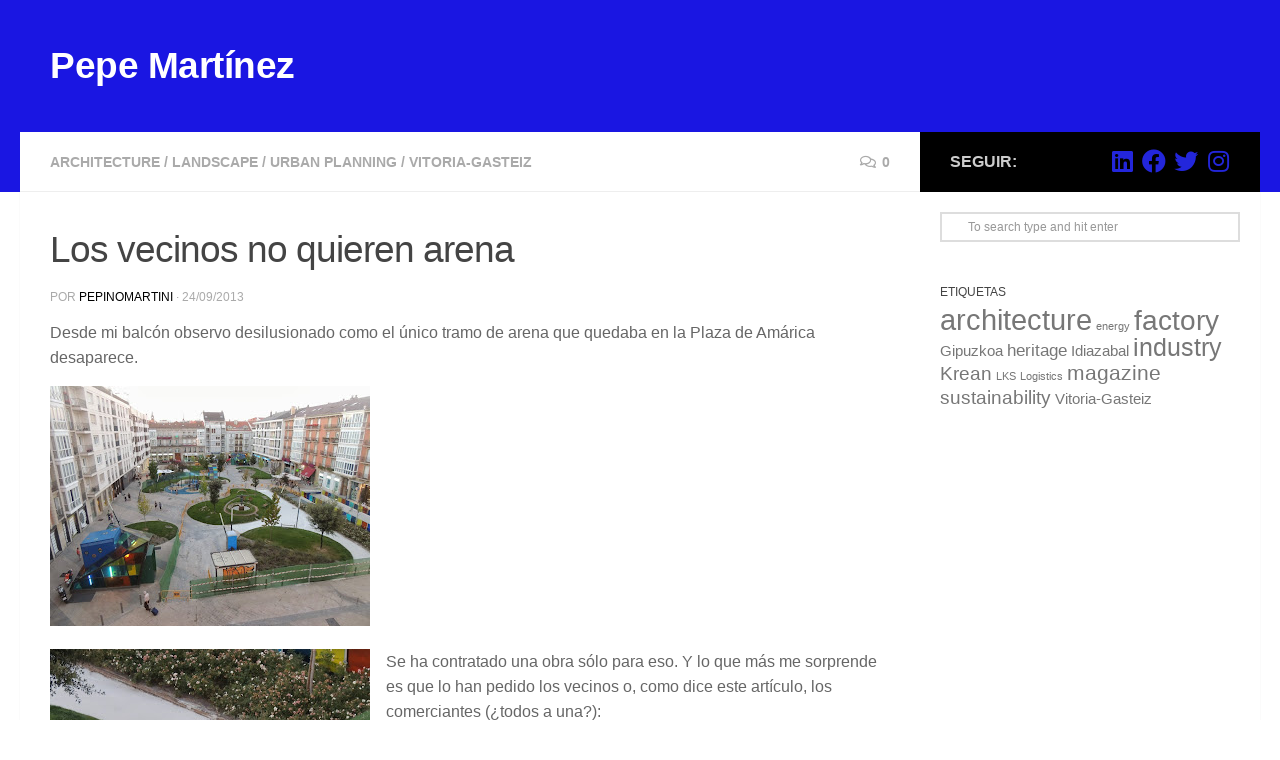

--- FILE ---
content_type: text/html; charset=UTF-8
request_url: https://pepinomartini.com/2013/09/los-vecinos-no-quieren-arena/
body_size: 59090
content:
<!DOCTYPE html><html class="no-js" dir="ltr" lang="es" prefix="og: https://ogp.me/ns#"><head><meta charset="UTF-8"><meta name="viewport" content="width=device-width, initial-scale=1.0"><link rel="profile" href="https://gmpg.org/xfn/11" /><link rel="pingback" href="https://pepinomartini.com/xmlrpc.php"><title>Los vecinos no quieren arena | Pepe Martínez</title><meta name="description" content="Desde mi balcón observo desilusionado como el único tramo de arena que quedaba en la Plaza de Amárica desaparece. Se ha contratado una obra sólo para eso. Y lo que más me sorprende es que lo han pedido los vecinos o, como dice este artículo, los comerciantes (¿todos a una?):http://www.gasteizhoy.com/2013/09/12/amarica-se-queda-sin-arena/ En este caso los usuarios," /><meta name="robots" content="max-image-preview:large" /><meta name="author" content="pepinomartini"/><meta name="google-site-verification" content="kHuY3un0uNlJMwOO6gCq9-k6DGunbqgCqIqwPuvv2zU" /><meta name="keywords" content="architecture,landscape,urban planning,vitoria-gasteiz" /><link rel="canonical" href="https://pepinomartini.com/2013/09/los-vecinos-no-quieren-arena/" /><meta name="generator" content="All in One SEO (AIOSEO) 4.9.3" /><meta property="og:locale" content="es_ES" /><meta property="og:site_name" content="Pepe Martínez |" /><meta property="og:type" content="article" /><meta property="og:title" content="Los vecinos no quieren arena | Pepe Martínez" /><meta property="og:description" content="Desde mi balcón observo desilusionado como el único tramo de arena que quedaba en la Plaza de Amárica desaparece. Se ha contratado una obra sólo para eso. Y lo que más me sorprende es que lo han pedido los vecinos o, como dice este artículo, los comerciantes (¿todos a una?):http://www.gasteizhoy.com/2013/09/12/amarica-se-queda-sin-arena/ En este caso los usuarios," /><meta property="og:url" content="https://pepinomartini.com/2013/09/los-vecinos-no-quieren-arena/" /><meta property="article:published_time" content="2013-09-24T00:27:00+00:00" /><meta property="article:modified_time" content="2013-09-24T00:27:00+00:00" /><meta name="twitter:card" content="summary" /><meta name="twitter:title" content="Los vecinos no quieren arena | Pepe Martínez" /><meta name="twitter:description" content="Desde mi balcón observo desilusionado como el único tramo de arena que quedaba en la Plaza de Amárica desaparece. Se ha contratado una obra sólo para eso. Y lo que más me sorprende es que lo han pedido los vecinos o, como dice este artículo, los comerciantes (¿todos a una?):http://www.gasteizhoy.com/2013/09/12/amarica-se-queda-sin-arena/ En este caso los usuarios," /> <script type="application/ld+json" class="aioseo-schema">{"@context":"https:\/\/schema.org","@graph":[{"@type":"Article","@id":"https:\/\/pepinomartini.com\/2013\/09\/los-vecinos-no-quieren-arena\/#article","name":"Los vecinos no quieren arena | Pepe Mart\u00ednez","headline":"Los vecinos no quieren arena","author":{"@id":"https:\/\/pepinomartini.com\/author\/pepinomartini\/#author"},"publisher":{"@id":"https:\/\/pepinomartini.com\/#person"},"image":{"@type":"ImageObject","url":"http:\/\/4.bp.blogspot.com\/-nH2A4K6JIXk\/UkC7Ly2-BOI\/AAAAAAAAG9Q\/AcakYjgqQD8\/s320\/DSCN6599.JPG","@id":"https:\/\/pepinomartini.com\/2013\/09\/los-vecinos-no-quieren-arena\/#articleImage"},"datePublished":"2013-09-24T00:27:00+00:00","dateModified":"2013-09-24T00:27:00+00:00","inLanguage":"es-ES","mainEntityOfPage":{"@id":"https:\/\/pepinomartini.com\/2013\/09\/los-vecinos-no-quieren-arena\/#webpage"},"isPartOf":{"@id":"https:\/\/pepinomartini.com\/2013\/09\/los-vecinos-no-quieren-arena\/#webpage"},"articleSection":"architecture, landscape, urban planning, Vitoria-Gasteiz"},{"@type":"BreadcrumbList","@id":"https:\/\/pepinomartini.com\/2013\/09\/los-vecinos-no-quieren-arena\/#breadcrumblist","itemListElement":[{"@type":"ListItem","@id":"https:\/\/pepinomartini.com#listItem","position":1,"name":"Home","item":"https:\/\/pepinomartini.com","nextItem":{"@type":"ListItem","@id":"https:\/\/pepinomartini.com\/category\/architecture\/#listItem","name":"architecture"}},{"@type":"ListItem","@id":"https:\/\/pepinomartini.com\/category\/architecture\/#listItem","position":2,"name":"architecture","item":"https:\/\/pepinomartini.com\/category\/architecture\/","nextItem":{"@type":"ListItem","@id":"https:\/\/pepinomartini.com\/2013\/09\/los-vecinos-no-quieren-arena\/#listItem","name":"Los vecinos no quieren arena"},"previousItem":{"@type":"ListItem","@id":"https:\/\/pepinomartini.com#listItem","name":"Home"}},{"@type":"ListItem","@id":"https:\/\/pepinomartini.com\/2013\/09\/los-vecinos-no-quieren-arena\/#listItem","position":3,"name":"Los vecinos no quieren arena","previousItem":{"@type":"ListItem","@id":"https:\/\/pepinomartini.com\/category\/architecture\/#listItem","name":"architecture"}}]},{"@type":"Person","@id":"https:\/\/pepinomartini.com\/#person","name":"pepinomartini","image":{"@type":"ImageObject","@id":"https:\/\/pepinomartini.com\/2013\/09\/los-vecinos-no-quieren-arena\/#personImage","url":"https:\/\/secure.gravatar.com\/avatar\/86b08fe44139bf1e6642abc43484c7335ac25c936dcd15e8d60b4a8eadefd9ae?s=96&d=mm&r=g","width":96,"height":96,"caption":"pepinomartini"}},{"@type":"Person","@id":"https:\/\/pepinomartini.com\/author\/pepinomartini\/#author","url":"https:\/\/pepinomartini.com\/author\/pepinomartini\/","name":"pepinomartini","image":{"@type":"ImageObject","@id":"https:\/\/pepinomartini.com\/2013\/09\/los-vecinos-no-quieren-arena\/#authorImage","url":"https:\/\/secure.gravatar.com\/avatar\/86b08fe44139bf1e6642abc43484c7335ac25c936dcd15e8d60b4a8eadefd9ae?s=96&d=mm&r=g","width":96,"height":96,"caption":"pepinomartini"}},{"@type":"WebPage","@id":"https:\/\/pepinomartini.com\/2013\/09\/los-vecinos-no-quieren-arena\/#webpage","url":"https:\/\/pepinomartini.com\/2013\/09\/los-vecinos-no-quieren-arena\/","name":"Los vecinos no quieren arena | Pepe Mart\u00ednez","description":"Desde mi balc\u00f3n observo desilusionado como el \u00fanico tramo de arena que quedaba en la Plaza de Am\u00e1rica desaparece. Se ha contratado una obra s\u00f3lo para eso. Y lo que m\u00e1s me sorprende es que lo han pedido los vecinos o, como dice este art\u00edculo, los comerciantes (\u00bftodos a una?):http:\/\/www.gasteizhoy.com\/2013\/09\/12\/amarica-se-queda-sin-arena\/ En este caso los usuarios,","inLanguage":"es-ES","isPartOf":{"@id":"https:\/\/pepinomartini.com\/#website"},"breadcrumb":{"@id":"https:\/\/pepinomartini.com\/2013\/09\/los-vecinos-no-quieren-arena\/#breadcrumblist"},"author":{"@id":"https:\/\/pepinomartini.com\/author\/pepinomartini\/#author"},"creator":{"@id":"https:\/\/pepinomartini.com\/author\/pepinomartini\/#author"},"datePublished":"2013-09-24T00:27:00+00:00","dateModified":"2013-09-24T00:27:00+00:00"},{"@type":"WebSite","@id":"https:\/\/pepinomartini.com\/#website","url":"https:\/\/pepinomartini.com\/","name":"Pepe Mart\u00ednez","inLanguage":"es-ES","publisher":{"@id":"https:\/\/pepinomartini.com\/#person"}}]}</script>  <script defer src="[data-uri]"></script> <link href='https://sp-ao.shortpixel.ai' rel='preconnect' /><link rel="alternate" type="application/rss+xml" title="Pepe Martínez &raquo; Feed" href="https://pepinomartini.com/feed/" /><link rel="alternate" type="application/rss+xml" title="Pepe Martínez &raquo; Feed de los comentarios" href="https://pepinomartini.com/comments/feed/" /><link rel="alternate" type="application/rss+xml" title="Pepe Martínez &raquo; Comentario Los vecinos no quieren arena del feed" href="https://pepinomartini.com/2013/09/los-vecinos-no-quieren-arena/feed/" /><link rel="alternate" title="oEmbed (JSON)" type="application/json+oembed" href="https://pepinomartini.com/wp-json/oembed/1.0/embed?url=https%3A%2F%2Fpepinomartini.com%2F2013%2F09%2Flos-vecinos-no-quieren-arena%2F" /><link rel="alternate" title="oEmbed (XML)" type="text/xml+oembed" href="https://pepinomartini.com/wp-json/oembed/1.0/embed?url=https%3A%2F%2Fpepinomartini.com%2F2013%2F09%2Flos-vecinos-no-quieren-arena%2F&#038;format=xml" />  <script src="https://www.googletagmanager.com/gtag/js?id=G-3FWKRVHENX"  data-cfasync="false" data-wpfc-render="false" async></script> <script data-cfasync="false" data-wpfc-render="false">var em_version = '8.11.1';
				var em_track_user = true;
				var em_no_track_reason = '';
								var ExactMetricsDefaultLocations = {"page_location":"https:\/\/pepinomartini.com\/2013\/09\/los-vecinos-no-quieren-arena\/"};
								if ( typeof ExactMetricsPrivacyGuardFilter === 'function' ) {
					var ExactMetricsLocations = (typeof ExactMetricsExcludeQuery === 'object') ? ExactMetricsPrivacyGuardFilter( ExactMetricsExcludeQuery ) : ExactMetricsPrivacyGuardFilter( ExactMetricsDefaultLocations );
				} else {
					var ExactMetricsLocations = (typeof ExactMetricsExcludeQuery === 'object') ? ExactMetricsExcludeQuery : ExactMetricsDefaultLocations;
				}

								var disableStrs = [
										'ga-disable-G-3FWKRVHENX',
									];

				/* Function to detect opted out users */
				function __gtagTrackerIsOptedOut() {
					for (var index = 0; index < disableStrs.length; index++) {
						if (document.cookie.indexOf(disableStrs[index] + '=true') > -1) {
							return true;
						}
					}

					return false;
				}

				/* Disable tracking if the opt-out cookie exists. */
				if (__gtagTrackerIsOptedOut()) {
					for (var index = 0; index < disableStrs.length; index++) {
						window[disableStrs[index]] = true;
					}
				}

				/* Opt-out function */
				function __gtagTrackerOptout() {
					for (var index = 0; index < disableStrs.length; index++) {
						document.cookie = disableStrs[index] + '=true; expires=Thu, 31 Dec 2099 23:59:59 UTC; path=/';
						window[disableStrs[index]] = true;
					}
				}

				if ('undefined' === typeof gaOptout) {
					function gaOptout() {
						__gtagTrackerOptout();
					}
				}
								window.dataLayer = window.dataLayer || [];

				window.ExactMetricsDualTracker = {
					helpers: {},
					trackers: {},
				};
				if (em_track_user) {
					function __gtagDataLayer() {
						dataLayer.push(arguments);
					}

					function __gtagTracker(type, name, parameters) {
						if (!parameters) {
							parameters = {};
						}

						if (parameters.send_to) {
							__gtagDataLayer.apply(null, arguments);
							return;
						}

						if (type === 'event') {
														parameters.send_to = exactmetrics_frontend.v4_id;
							var hookName = name;
							if (typeof parameters['event_category'] !== 'undefined') {
								hookName = parameters['event_category'] + ':' + name;
							}

							if (typeof ExactMetricsDualTracker.trackers[hookName] !== 'undefined') {
								ExactMetricsDualTracker.trackers[hookName](parameters);
							} else {
								__gtagDataLayer('event', name, parameters);
							}
							
						} else {
							__gtagDataLayer.apply(null, arguments);
						}
					}

					__gtagTracker('js', new Date());
					__gtagTracker('set', {
						'developer_id.dNDMyYj': true,
											});
					if ( ExactMetricsLocations.page_location ) {
						__gtagTracker('set', ExactMetricsLocations);
					}
										__gtagTracker('config', 'G-3FWKRVHENX', {"forceSSL":"true"} );
										window.gtag = __gtagTracker;										(function () {
						/* https://developers.google.com/analytics/devguides/collection/analyticsjs/ */
						/* ga and __gaTracker compatibility shim. */
						var noopfn = function () {
							return null;
						};
						var newtracker = function () {
							return new Tracker();
						};
						var Tracker = function () {
							return null;
						};
						var p = Tracker.prototype;
						p.get = noopfn;
						p.set = noopfn;
						p.send = function () {
							var args = Array.prototype.slice.call(arguments);
							args.unshift('send');
							__gaTracker.apply(null, args);
						};
						var __gaTracker = function () {
							var len = arguments.length;
							if (len === 0) {
								return;
							}
							var f = arguments[len - 1];
							if (typeof f !== 'object' || f === null || typeof f.hitCallback !== 'function') {
								if ('send' === arguments[0]) {
									var hitConverted, hitObject = false, action;
									if ('event' === arguments[1]) {
										if ('undefined' !== typeof arguments[3]) {
											hitObject = {
												'eventAction': arguments[3],
												'eventCategory': arguments[2],
												'eventLabel': arguments[4],
												'value': arguments[5] ? arguments[5] : 1,
											}
										}
									}
									if ('pageview' === arguments[1]) {
										if ('undefined' !== typeof arguments[2]) {
											hitObject = {
												'eventAction': 'page_view',
												'page_path': arguments[2],
											}
										}
									}
									if (typeof arguments[2] === 'object') {
										hitObject = arguments[2];
									}
									if (typeof arguments[5] === 'object') {
										Object.assign(hitObject, arguments[5]);
									}
									if ('undefined' !== typeof arguments[1].hitType) {
										hitObject = arguments[1];
										if ('pageview' === hitObject.hitType) {
											hitObject.eventAction = 'page_view';
										}
									}
									if (hitObject) {
										action = 'timing' === arguments[1].hitType ? 'timing_complete' : hitObject.eventAction;
										hitConverted = mapArgs(hitObject);
										__gtagTracker('event', action, hitConverted);
									}
								}
								return;
							}

							function mapArgs(args) {
								var arg, hit = {};
								var gaMap = {
									'eventCategory': 'event_category',
									'eventAction': 'event_action',
									'eventLabel': 'event_label',
									'eventValue': 'event_value',
									'nonInteraction': 'non_interaction',
									'timingCategory': 'event_category',
									'timingVar': 'name',
									'timingValue': 'value',
									'timingLabel': 'event_label',
									'page': 'page_path',
									'location': 'page_location',
									'title': 'page_title',
									'referrer' : 'page_referrer',
								};
								for (arg in args) {
																		if (!(!args.hasOwnProperty(arg) || !gaMap.hasOwnProperty(arg))) {
										hit[gaMap[arg]] = args[arg];
									} else {
										hit[arg] = args[arg];
									}
								}
								return hit;
							}

							try {
								f.hitCallback();
							} catch (ex) {
							}
						};
						__gaTracker.create = newtracker;
						__gaTracker.getByName = newtracker;
						__gaTracker.getAll = function () {
							return [];
						};
						__gaTracker.remove = noopfn;
						__gaTracker.loaded = true;
						window['__gaTracker'] = __gaTracker;
					})();
									} else {
										console.log("");
					(function () {
						function __gtagTracker() {
							return null;
						}

						window['__gtagTracker'] = __gtagTracker;
						window['gtag'] = __gtagTracker;
					})();
									}</script> <style id='wp-img-auto-sizes-contain-inline-css'>img:is([sizes=auto i],[sizes^="auto," i]){contain-intrinsic-size:3000px 1500px}
/*# sourceURL=wp-img-auto-sizes-contain-inline-css */</style><style id='wp-emoji-styles-inline-css'>img.wp-smiley, img.emoji {
		display: inline !important;
		border: none !important;
		box-shadow: none !important;
		height: 1em !important;
		width: 1em !important;
		margin: 0 0.07em !important;
		vertical-align: -0.1em !important;
		background: none !important;
		padding: 0 !important;
	}
/*# sourceURL=wp-emoji-styles-inline-css */</style><link rel='stylesheet' id='wp-block-library-css' href='https://pepinomartini.com/wp-content/plugins/gutenberg/build/styles/block-library/style.min.css?ver=22.4.3' media='all' /><style id='classic-theme-styles-inline-css'>.wp-block-button__link{background-color:#32373c;border-radius:9999px;box-shadow:none;color:#fff;font-size:1.125em;padding:calc(.667em + 2px) calc(1.333em + 2px);text-decoration:none}.wp-block-file__button{background:#32373c;color:#fff}.wp-block-accordion-heading{margin:0}.wp-block-accordion-heading__toggle{background-color:inherit!important;color:inherit!important}.wp-block-accordion-heading__toggle:not(:focus-visible){outline:none}.wp-block-accordion-heading__toggle:focus,.wp-block-accordion-heading__toggle:hover{background-color:inherit!important;border:none;box-shadow:none;color:inherit;padding:var(--wp--preset--spacing--20,1em) 0;text-decoration:none}.wp-block-accordion-heading__toggle:focus-visible{outline:auto;outline-offset:0}
/*# sourceURL=https://pepinomartini.com/wp-content/plugins/gutenberg/build/styles/block-library/classic.min.css */</style><link rel='stylesheet' id='aioseo/css/src/vue/standalone/blocks/table-of-contents/global.scss-css' href='https://pepinomartini.com/wp-content/cache/autoptimize/autoptimize_single_8aeaa129c1f80e6e5dbaa329351d1482.php?ver=4.9.3' media='all' /><style id='global-styles-inline-css'>:root{--wp--preset--aspect-ratio--square: 1;--wp--preset--aspect-ratio--4-3: 4/3;--wp--preset--aspect-ratio--3-4: 3/4;--wp--preset--aspect-ratio--3-2: 3/2;--wp--preset--aspect-ratio--2-3: 2/3;--wp--preset--aspect-ratio--16-9: 16/9;--wp--preset--aspect-ratio--9-16: 9/16;--wp--preset--color--black: #000000;--wp--preset--color--cyan-bluish-gray: #abb8c3;--wp--preset--color--white: #ffffff;--wp--preset--color--pale-pink: #f78da7;--wp--preset--color--vivid-red: #cf2e2e;--wp--preset--color--luminous-vivid-orange: #ff6900;--wp--preset--color--luminous-vivid-amber: #fcb900;--wp--preset--color--light-green-cyan: #7bdcb5;--wp--preset--color--vivid-green-cyan: #00d084;--wp--preset--color--pale-cyan-blue: #8ed1fc;--wp--preset--color--vivid-cyan-blue: #0693e3;--wp--preset--color--vivid-purple: #9b51e0;--wp--preset--gradient--vivid-cyan-blue-to-vivid-purple: linear-gradient(135deg,rgb(6,147,227) 0%,rgb(155,81,224) 100%);--wp--preset--gradient--light-green-cyan-to-vivid-green-cyan: linear-gradient(135deg,rgb(122,220,180) 0%,rgb(0,208,130) 100%);--wp--preset--gradient--luminous-vivid-amber-to-luminous-vivid-orange: linear-gradient(135deg,rgb(252,185,0) 0%,rgb(255,105,0) 100%);--wp--preset--gradient--luminous-vivid-orange-to-vivid-red: linear-gradient(135deg,rgb(255,105,0) 0%,rgb(207,46,46) 100%);--wp--preset--gradient--very-light-gray-to-cyan-bluish-gray: linear-gradient(135deg,rgb(238,238,238) 0%,rgb(169,184,195) 100%);--wp--preset--gradient--cool-to-warm-spectrum: linear-gradient(135deg,rgb(74,234,220) 0%,rgb(151,120,209) 20%,rgb(207,42,186) 40%,rgb(238,44,130) 60%,rgb(251,105,98) 80%,rgb(254,248,76) 100%);--wp--preset--gradient--blush-light-purple: linear-gradient(135deg,rgb(255,206,236) 0%,rgb(152,150,240) 100%);--wp--preset--gradient--blush-bordeaux: linear-gradient(135deg,rgb(254,205,165) 0%,rgb(254,45,45) 50%,rgb(107,0,62) 100%);--wp--preset--gradient--luminous-dusk: linear-gradient(135deg,rgb(255,203,112) 0%,rgb(199,81,192) 50%,rgb(65,88,208) 100%);--wp--preset--gradient--pale-ocean: linear-gradient(135deg,rgb(255,245,203) 0%,rgb(182,227,212) 50%,rgb(51,167,181) 100%);--wp--preset--gradient--electric-grass: linear-gradient(135deg,rgb(202,248,128) 0%,rgb(113,206,126) 100%);--wp--preset--gradient--midnight: linear-gradient(135deg,rgb(2,3,129) 0%,rgb(40,116,252) 100%);--wp--preset--font-size--small: 13px;--wp--preset--font-size--medium: 20px;--wp--preset--font-size--large: 36px;--wp--preset--font-size--x-large: 42px;--wp--preset--spacing--20: 0.44rem;--wp--preset--spacing--30: 0.67rem;--wp--preset--spacing--40: 1rem;--wp--preset--spacing--50: 1.5rem;--wp--preset--spacing--60: 2.25rem;--wp--preset--spacing--70: 3.38rem;--wp--preset--spacing--80: 5.06rem;--wp--preset--shadow--natural: 6px 6px 9px rgba(0, 0, 0, 0.2);--wp--preset--shadow--deep: 12px 12px 50px rgba(0, 0, 0, 0.4);--wp--preset--shadow--sharp: 6px 6px 0px rgba(0, 0, 0, 0.2);--wp--preset--shadow--outlined: 6px 6px 0px -3px rgb(255, 255, 255), 6px 6px rgb(0, 0, 0);--wp--preset--shadow--crisp: 6px 6px 0px rgb(0, 0, 0);}:where(body) { margin: 0; }:where(.is-layout-flex){gap: 0.5em;}:where(.is-layout-grid){gap: 0.5em;}body .is-layout-flex{display: flex;}.is-layout-flex{flex-wrap: wrap;align-items: center;}.is-layout-flex > :is(*, div){margin: 0;}body .is-layout-grid{display: grid;}.is-layout-grid > :is(*, div){margin: 0;}body{padding-top: 0px;padding-right: 0px;padding-bottom: 0px;padding-left: 0px;}:root :where(.wp-element-button, .wp-block-button__link){background-color: #32373c;border-width: 0;color: #fff;font-family: inherit;font-size: inherit;font-style: inherit;font-weight: inherit;letter-spacing: inherit;line-height: inherit;padding-top: calc(0.667em + 2px);padding-right: calc(1.333em + 2px);padding-bottom: calc(0.667em + 2px);padding-left: calc(1.333em + 2px);text-decoration: none;text-transform: inherit;}.has-black-color{color: var(--wp--preset--color--black) !important;}.has-cyan-bluish-gray-color{color: var(--wp--preset--color--cyan-bluish-gray) !important;}.has-white-color{color: var(--wp--preset--color--white) !important;}.has-pale-pink-color{color: var(--wp--preset--color--pale-pink) !important;}.has-vivid-red-color{color: var(--wp--preset--color--vivid-red) !important;}.has-luminous-vivid-orange-color{color: var(--wp--preset--color--luminous-vivid-orange) !important;}.has-luminous-vivid-amber-color{color: var(--wp--preset--color--luminous-vivid-amber) !important;}.has-light-green-cyan-color{color: var(--wp--preset--color--light-green-cyan) !important;}.has-vivid-green-cyan-color{color: var(--wp--preset--color--vivid-green-cyan) !important;}.has-pale-cyan-blue-color{color: var(--wp--preset--color--pale-cyan-blue) !important;}.has-vivid-cyan-blue-color{color: var(--wp--preset--color--vivid-cyan-blue) !important;}.has-vivid-purple-color{color: var(--wp--preset--color--vivid-purple) !important;}.has-black-background-color{background-color: var(--wp--preset--color--black) !important;}.has-cyan-bluish-gray-background-color{background-color: var(--wp--preset--color--cyan-bluish-gray) !important;}.has-white-background-color{background-color: var(--wp--preset--color--white) !important;}.has-pale-pink-background-color{background-color: var(--wp--preset--color--pale-pink) !important;}.has-vivid-red-background-color{background-color: var(--wp--preset--color--vivid-red) !important;}.has-luminous-vivid-orange-background-color{background-color: var(--wp--preset--color--luminous-vivid-orange) !important;}.has-luminous-vivid-amber-background-color{background-color: var(--wp--preset--color--luminous-vivid-amber) !important;}.has-light-green-cyan-background-color{background-color: var(--wp--preset--color--light-green-cyan) !important;}.has-vivid-green-cyan-background-color{background-color: var(--wp--preset--color--vivid-green-cyan) !important;}.has-pale-cyan-blue-background-color{background-color: var(--wp--preset--color--pale-cyan-blue) !important;}.has-vivid-cyan-blue-background-color{background-color: var(--wp--preset--color--vivid-cyan-blue) !important;}.has-vivid-purple-background-color{background-color: var(--wp--preset--color--vivid-purple) !important;}.has-black-border-color{border-color: var(--wp--preset--color--black) !important;}.has-cyan-bluish-gray-border-color{border-color: var(--wp--preset--color--cyan-bluish-gray) !important;}.has-white-border-color{border-color: var(--wp--preset--color--white) !important;}.has-pale-pink-border-color{border-color: var(--wp--preset--color--pale-pink) !important;}.has-vivid-red-border-color{border-color: var(--wp--preset--color--vivid-red) !important;}.has-luminous-vivid-orange-border-color{border-color: var(--wp--preset--color--luminous-vivid-orange) !important;}.has-luminous-vivid-amber-border-color{border-color: var(--wp--preset--color--luminous-vivid-amber) !important;}.has-light-green-cyan-border-color{border-color: var(--wp--preset--color--light-green-cyan) !important;}.has-vivid-green-cyan-border-color{border-color: var(--wp--preset--color--vivid-green-cyan) !important;}.has-pale-cyan-blue-border-color{border-color: var(--wp--preset--color--pale-cyan-blue) !important;}.has-vivid-cyan-blue-border-color{border-color: var(--wp--preset--color--vivid-cyan-blue) !important;}.has-vivid-purple-border-color{border-color: var(--wp--preset--color--vivid-purple) !important;}.has-vivid-cyan-blue-to-vivid-purple-gradient-background{background: var(--wp--preset--gradient--vivid-cyan-blue-to-vivid-purple) !important;}.has-light-green-cyan-to-vivid-green-cyan-gradient-background{background: var(--wp--preset--gradient--light-green-cyan-to-vivid-green-cyan) !important;}.has-luminous-vivid-amber-to-luminous-vivid-orange-gradient-background{background: var(--wp--preset--gradient--luminous-vivid-amber-to-luminous-vivid-orange) !important;}.has-luminous-vivid-orange-to-vivid-red-gradient-background{background: var(--wp--preset--gradient--luminous-vivid-orange-to-vivid-red) !important;}.has-very-light-gray-to-cyan-bluish-gray-gradient-background{background: var(--wp--preset--gradient--very-light-gray-to-cyan-bluish-gray) !important;}.has-cool-to-warm-spectrum-gradient-background{background: var(--wp--preset--gradient--cool-to-warm-spectrum) !important;}.has-blush-light-purple-gradient-background{background: var(--wp--preset--gradient--blush-light-purple) !important;}.has-blush-bordeaux-gradient-background{background: var(--wp--preset--gradient--blush-bordeaux) !important;}.has-luminous-dusk-gradient-background{background: var(--wp--preset--gradient--luminous-dusk) !important;}.has-pale-ocean-gradient-background{background: var(--wp--preset--gradient--pale-ocean) !important;}.has-electric-grass-gradient-background{background: var(--wp--preset--gradient--electric-grass) !important;}.has-midnight-gradient-background{background: var(--wp--preset--gradient--midnight) !important;}.has-small-font-size{font-size: var(--wp--preset--font-size--small) !important;}.has-medium-font-size{font-size: var(--wp--preset--font-size--medium) !important;}.has-large-font-size{font-size: var(--wp--preset--font-size--large) !important;}.has-x-large-font-size{font-size: var(--wp--preset--font-size--x-large) !important;}
:where(.wp-block-columns.is-layout-flex){gap: 2em;}:where(.wp-block-columns.is-layout-grid){gap: 2em;}
:root :where(.wp-block-pullquote){font-size: 1.5em;line-height: 1.6;}
:where(.wp-block-post-template.is-layout-flex){gap: 1.25em;}:where(.wp-block-post-template.is-layout-grid){gap: 1.25em;}
:where(.wp-block-term-template.is-layout-flex){gap: 1.25em;}:where(.wp-block-term-template.is-layout-grid){gap: 1.25em;}
/*# sourceURL=global-styles-inline-css */</style><link rel='stylesheet' id='hueman-main-style-css' href='https://pepinomartini.com/wp-content/themes/hueman/assets/front/css/main.min.css?ver=3.7.27' media='all' /><style id='hueman-main-style-inline-css'>body { font-family:Arial, sans-serif;font-size:0.88rem }@media only screen and (min-width: 720px) {
        .nav > li { font-size:0.88rem; }
      }.sidebar .widget { padding-left: 20px; padding-right: 20px; padding-top: 20px; }::selection { background-color: #000000; }
::-moz-selection { background-color: #000000; }a,a>span.hu-external::after,.themeform label .required,#flexslider-featured .flex-direction-nav .flex-next:hover,#flexslider-featured .flex-direction-nav .flex-prev:hover,.post-hover:hover .post-title a,.post-title a:hover,.sidebar.s1 .post-nav li a:hover i,.content .post-nav li a:hover i,.post-related a:hover,.sidebar.s1 .widget_rss ul li a,#footer .widget_rss ul li a,.sidebar.s1 .widget_calendar a,#footer .widget_calendar a,.sidebar.s1 .alx-tab .tab-item-category a,.sidebar.s1 .alx-posts .post-item-category a,.sidebar.s1 .alx-tab li:hover .tab-item-title a,.sidebar.s1 .alx-tab li:hover .tab-item-comment a,.sidebar.s1 .alx-posts li:hover .post-item-title a,#footer .alx-tab .tab-item-category a,#footer .alx-posts .post-item-category a,#footer .alx-tab li:hover .tab-item-title a,#footer .alx-tab li:hover .tab-item-comment a,#footer .alx-posts li:hover .post-item-title a,.comment-tabs li.active a,.comment-awaiting-moderation,.child-menu a:hover,.child-menu .current_page_item > a,.wp-pagenavi a{ color: #000000; }input[type="submit"],.themeform button[type="submit"],.sidebar.s1 .sidebar-top,.sidebar.s1 .sidebar-toggle,#flexslider-featured .flex-control-nav li a.flex-active,.post-tags a:hover,.sidebar.s1 .widget_calendar caption,#footer .widget_calendar caption,.author-bio .bio-avatar:after,.commentlist li.bypostauthor > .comment-body:after,.commentlist li.comment-author-admin > .comment-body:after{ background-color: #000000; }.post-format .format-container { border-color: #000000; }.sidebar.s1 .alx-tabs-nav li.active a,#footer .alx-tabs-nav li.active a,.comment-tabs li.active a,.wp-pagenavi a:hover,.wp-pagenavi a:active,.wp-pagenavi span.current{ border-bottom-color: #000000!important; }.sidebar.s2 .post-nav li a:hover i,
.sidebar.s2 .widget_rss ul li a,
.sidebar.s2 .widget_calendar a,
.sidebar.s2 .alx-tab .tab-item-category a,
.sidebar.s2 .alx-posts .post-item-category a,
.sidebar.s2 .alx-tab li:hover .tab-item-title a,
.sidebar.s2 .alx-tab li:hover .tab-item-comment a,
.sidebar.s2 .alx-posts li:hover .post-item-title a { color: #1a16e2; }
.sidebar.s2 .sidebar-top,.sidebar.s2 .sidebar-toggle,.post-comments,.jp-play-bar,.jp-volume-bar-value,.sidebar.s2 .widget_calendar caption{ background-color: #1a16e2; }.sidebar.s2 .alx-tabs-nav li.active a { border-bottom-color: #1a16e2; }
.post-comments::before { border-right-color: #1a16e2; }
      .search-expand,
              #nav-topbar.nav-container { background-color: #1a16e2}@media only screen and (min-width: 720px) {
                #nav-topbar .nav ul { background-color: #1a16e2; }
              }#header { background-color: #1a16e2; }
@media only screen and (min-width: 720px) {
  #nav-header .nav ul { background-color: #1a16e2; }
}
        #header #nav-mobile { background-color: #1a16e2; }#nav-header.nav-container, #main-header-search .search-expand { background-color: #1a16e2; }
@media only screen and (min-width: 720px) {
  #nav-header .nav ul { background-color: #1a16e2; }
}
        #footer-bottom { background-color: #000000; }.sidebar.expanding, .sidebar.collapsing, .sidebar .sidebar-content, .sidebar .sidebar-toggle, .container-inner > .main::before,.container-inner > .main::after { background-color: #ffffff; }@media only screen and (min-width: 480px) and (max-width: 1200px) { .s2.expanded { background-color: #ffffff; } }@media only screen and (min-width: 480px) and (max-width: 960px) { .s1.expanded { background-color: #ffffff; } }body {background: #ffffff url(https://sp-ao.shortpixel.ai/client/to_webp,q_glossy,ret_img/https://pepinomartini.com/wp-content/uploads/2019/01/DSCN9654.jpg) no-repeat center center;background-attachment:fixed;background-size: cover;}

/*# sourceURL=hueman-main-style-inline-css */</style><link rel='stylesheet' id='hueman-font-awesome-css' href='https://pepinomartini.com/wp-content/themes/hueman/assets/front/css/font-awesome.min.css?ver=3.7.27' media='all' /> <script defer src="https://pepinomartini.com/wp-content/plugins/google-analytics-dashboard-for-wp/assets/js/frontend-gtag.min.js?ver=8.11.1" id="exactmetrics-frontend-script-js" data-wp-strategy="async"></script> <script data-cfasync="false" data-wpfc-render="false" id='exactmetrics-frontend-script-js-extra'>var exactmetrics_frontend = {"js_events_tracking":"true","download_extensions":"zip,mp3,mpeg,pdf,docx,pptx,xlsx,rar","inbound_paths":"[{\"path\":\"\\\/go\\\/\",\"label\":\"affiliate\"},{\"path\":\"\\\/recommend\\\/\",\"label\":\"affiliate\"}]","home_url":"https:\/\/pepinomartini.com","hash_tracking":"false","v4_id":"G-3FWKRVHENX"};</script> <script defer id="nb-jquery" src="https://pepinomartini.com/wp-includes/js/jquery/jquery.min.js?ver=3.7.1" id="jquery-core-js"></script> <script defer src="https://pepinomartini.com/wp-includes/js/jquery/jquery-migrate.min.js?ver=3.4.1" id="jquery-migrate-js"></script> <link rel="https://api.w.org/" href="https://pepinomartini.com/wp-json/" /><link rel="alternate" title="JSON" type="application/json" href="https://pepinomartini.com/wp-json/wp/v2/posts/221" /><link rel="EditURI" type="application/rsd+xml" title="RSD" href="https://pepinomartini.com/xmlrpc.php?rsd" /><meta name="generator" content="WordPress 6.9" /><link rel='shortlink' href='https://pepinomartini.com/?p=221' /><style>form .message-textarea {display: none !important; }</style><link rel="preload" as="font" type="font/woff2" href="https://pepinomartini.com/wp-content/themes/hueman/assets/front/webfonts/fa-brands-400.woff2?v=5.15.2" crossorigin="anonymous"/><link rel="preload" as="font" type="font/woff2" href="https://pepinomartini.com/wp-content/themes/hueman/assets/front/webfonts/fa-regular-400.woff2?v=5.15.2" crossorigin="anonymous"/><link rel="preload" as="font" type="font/woff2" href="https://pepinomartini.com/wp-content/themes/hueman/assets/front/webfonts/fa-solid-900.woff2?v=5.15.2" crossorigin="anonymous"/> <!--[if lt IE 9]> <script src="https://pepinomartini.com/wp-content/themes/hueman/assets/front/js/ie/html5shiv-printshiv.min.js"></script> <script src="https://pepinomartini.com/wp-content/themes/hueman/assets/front/js/ie/selectivizr.js"></script> <![endif]--><meta name="generator" content="Elementor 3.34.4; features: e_font_icon_svg, additional_custom_breakpoints; settings: css_print_method-external, google_font-enabled, font_display-swap"><style>.e-con.e-parent:nth-of-type(n+4):not(.e-lazyloaded):not(.e-no-lazyload),
				.e-con.e-parent:nth-of-type(n+4):not(.e-lazyloaded):not(.e-no-lazyload) * {
					background-image: none !important;
				}
				@media screen and (max-height: 1024px) {
					.e-con.e-parent:nth-of-type(n+3):not(.e-lazyloaded):not(.e-no-lazyload),
					.e-con.e-parent:nth-of-type(n+3):not(.e-lazyloaded):not(.e-no-lazyload) * {
						background-image: none !important;
					}
				}
				@media screen and (max-height: 640px) {
					.e-con.e-parent:nth-of-type(n+2):not(.e-lazyloaded):not(.e-no-lazyload),
					.e-con.e-parent:nth-of-type(n+2):not(.e-lazyloaded):not(.e-no-lazyload) * {
						background-image: none !important;
					}
				}</style><link rel="icon" href="https://sp-ao.shortpixel.ai/client/to_webp,q_glossy,ret_img,w_32,h_32/https://pepinomartini.com/wp-content/uploads/2018/12/cropped-DSCN9654-32x32.jpg" sizes="32x32" /><link rel="icon" href="https://sp-ao.shortpixel.ai/client/to_webp,q_glossy,ret_img,w_192,h_192/https://pepinomartini.com/wp-content/uploads/2018/12/cropped-DSCN9654-192x192.jpg" sizes="192x192" /><link rel="apple-touch-icon" href="https://sp-ao.shortpixel.ai/client/to_webp,q_glossy,ret_img,w_180,h_180/https://pepinomartini.com/wp-content/uploads/2018/12/cropped-DSCN9654-180x180.jpg" /><meta name="msapplication-TileImage" content="https://pepinomartini.com/wp-content/uploads/2018/12/cropped-DSCN9654-270x270.jpg" /><style type="text/css" id="c4wp-checkout-css">.woocommerce-checkout .c4wp_captcha_field {
						margin-bottom: 10px;
						margin-top: 15px;
						position: relative;
						display: inline-block;
					}</style><style type="text/css" id="c4wp-v3-lp-form-css">.login #login, .login #lostpasswordform {
					min-width: 350px !important;
				}
				.wpforms-field-c4wp iframe {
					width: 100% !important;
				}</style></head><body class="nb-3-3-8 nimble-no-local-data-skp__post_post_221 nimble-no-group-site-tmpl-skp__all_post wp-singular post-template-default single single-post postid-221 single-format-standard wp-embed-responsive wp-theme-hueman sek-hide-rc-badge col-2cl full-width header-desktop-sticky header-mobile-sticky hu-header-img-full-width hueman-3-7-27 chrome elementor-default elementor-kit-1361"><div id="wrapper"> <a class="screen-reader-text skip-link" href="#content">Saltar al contenido</a><header id="header" class="main-menu-mobile-on one-mobile-menu main_menu header-ads-desktop   no-header-img"><nav class="nav-container group mobile-menu mobile-sticky no-menu-assigned" id="nav-mobile" data-menu-id="header-1"><div class="mobile-title-logo-in-header"><p class="site-title"> <a class="custom-logo-link" href="https://pepinomartini.com/" rel="home" title="Pepe Martínez | Inicio">Pepe Martínez</a></p></div> <button class="ham__navbar-toggler-two collapsed" title="Menu" aria-expanded="false"> <span class="ham__navbar-span-wrapper"> <span class="line line-1"></span> <span class="line line-2"></span> <span class="line line-3"></span> </span> </button><div class="nav-text"></div><div class="nav-wrap container"><ul class="nav container-inner group mobile-search"><li><form method="get" class="searchform themeform" action="https://pepinomartini.com/"><div> <input type="text" class="search" name="s" onblur="if(this.value=='')this.value='To search type and hit enter';" onfocus="if(this.value=='To search type and hit enter')this.value='';" value="To search type and hit enter" /></div></form></li></ul></div></nav><div class="container group"><div class="container-inner"><div class="group hu-pad central-header-zone"><div class="logo-tagline-group"><p class="site-title"> <a class="custom-logo-link" href="https://pepinomartini.com/" rel="home" title="Pepe Martínez | Inicio">Pepe Martínez</a></p></div></div></div></div></header><div class="container" id="page"><div class="container-inner"><div class="main"><div class="main-inner group"><main class="content" id="content"><div class="page-title hu-pad group"><ul class="meta-single group"><li class="category"><a href="https://pepinomartini.com/category/architecture/" rel="category tag">architecture</a> <span>/</span> <a href="https://pepinomartini.com/category/landscape/" rel="category tag">landscape</a> <span>/</span> <a href="https://pepinomartini.com/category/urban-planning/" rel="category tag">urban planning</a> <span>/</span> <a href="https://pepinomartini.com/category/vitoria-gasteiz/" rel="category tag">Vitoria-Gasteiz</a></li><li class="comments"><a href="https://pepinomartini.com/2013/09/los-vecinos-no-quieren-arena/#respond"><i class="far fa-comments"></i>0</a></li></ul></div><div class="hu-pad group"><article class="post-221 post type-post status-publish format-standard hentry category-architecture category-landscape category-urban-planning category-vitoria-gasteiz"><div class="post-inner group"><h1 class="post-title entry-title">Los vecinos no quieren arena</h1><p class="post-byline"> por <span class="vcard author"> <span class="fn"><a href="https://pepinomartini.com/author/pepinomartini/" title="Entradas de pepinomartini" rel="author">pepinomartini</a></span> </span> &middot; <span class="published">24/09/2013</span></p><div class="clear"></div><div class="entry themeform"><div class="entry-inner"><p>Desde mi balcón observo desilusionado como el único tramo de arena que quedaba en la Plaza de Amárica desaparece.</p><div style="clear: both; text-align: center;"><a href="http://4.bp.blogspot.com/-nH2A4K6JIXk/UkC7Ly2-BOI/AAAAAAAAG9Q/AcakYjgqQD8/s1600/DSCN6599.JPG" style="clear: left; float: left; margin-bottom: 1em; margin-right: 1em;"><img fetchpriority="high" fetchpriority="high" decoding="async" border="0" height="240" src="http://4.bp.blogspot.com/-nH2A4K6JIXk/UkC7Ly2-BOI/AAAAAAAAG9Q/AcakYjgqQD8/s320/DSCN6599.JPG" width="320" /></a></div><p></p><div style="clear: both; text-align: center;"><a href="http://2.bp.blogspot.com/-GwPV7aGuQJQ/UkC7Sks39TI/AAAAAAAAG9s/FZUT4AfhQU0/s1600/DSCN6603.JPG" style="clear: left; float: left; margin-bottom: 1em; margin-right: 1em;"><img decoding="async" border="0" height="240" src="http://2.bp.blogspot.com/-GwPV7aGuQJQ/UkC7Sks39TI/AAAAAAAAG9s/FZUT4AfhQU0/s320/DSCN6603.JPG" width="320" /></a></div><p>Se ha contratado una obra sólo para eso. Y lo que más me sorprende es que lo han pedido los vecinos o, como dice este artículo, los comerciantes (¿todos a una?):<br /><a href="http://www.gasteizhoy.com/2013/09/12/amarica-se-queda-sin-arena/">http://www.gasteizhoy.com/2013/09/12/amarica-se-queda-sin-arena/</a></p><p>En este caso los usuarios, parece que por el artículo determinado tampoco se ha encontrado a un usuario feliz:<br /><a href="http://www.gasteizhoy.com/2012/11/20/el-ayuntamiento-retirara-la-arena-de-la-plaza-amarica/">http://www.gasteizhoy.com/2012/11/20/el-ayuntamiento-retirara-la-arena-de-la-plaza-amarica/</a></p><p><img decoding="async" height="188" src="http://www.gasteizhoy.com/wp-content/uploads/2012/11/fuente.jpg" width="320" /></p><p>Bueno, yo soy vecino y soy usuario; eso sí, no soy comerciante. Nunca me he quejado. Ahora me quejo. Me quejo de la obsesión de esta sociedad por eliminar la arena, el barro y su «suciedad».</p><p>Cuando era niño en el patio de mi colegio había arena (de hecho la sigue habiendo, debe de ser el último colegio de España en tenerla). Hacíamos guas para jugar a las bolas y preparábamos carreteras para nuestras carreras de chapas.<br /><img loading="lazy" loading="lazy" decoding="async" height="320" src="http://3.bp.blogspot.com/_EcOhd4uo0WA/S8y5us6S-zI/AAAAAAAAAJw/xik1m6v69Jk/s320/chapas.jpg" width="313" /></p><p><img loading="lazy" loading="lazy" decoding="async" height="250" src="http://3.bp.blogspot.com/-NrppSpl35Lk/UQLGYmiHoVI/AAAAAAAADz4/VBGtzDGErrk/s320/gua.jpg" width="320" /></p><p>No sé quién se cargó la arena de los colegios. Hay quien dice que fueron las madres, que protestaban por la suciedad de nuestras botas en el suelo recién encerado. Otros que la contrata de limpieza, que amenazó con subir los precios si no bajaba el nivel de barro en las aulas.</p><p>El caso es que no dejamos poros en la ciudad, como ya denuncié cuando aquí se habló del destrozo de los bulevares de Madrid, del de Santa Bárbara y del de la Castellana en los tiempos en que este <i>blog</i> era un <i>delicious</i>.</p><p>Amárica nunca reconocería su jardín, fuese verdad que lo cediese a la ciudad o no. Y Valle Inclán nunca podría volver a pasear por el paseo en que se inmortalizó.<br /><a href="http://recordandovitoria.wordpress.com/2009/05/22/la-casa-de-amarica/">http://recordandovitoria.wordpress.com/2009/05/22/la-casa-de-amarica/</a><br /><a href="http://www.revistaplot.com/homenaje-al-pintor-fernando-de-amarica/">http://www.revistaplot.com/homenaje-al-pintor-fernando-de-amarica/</a></p><p><img decoding="async" src="http://www.cervantesvirtual.com/portal/catedravalleinclan/graf/fotos/retratos/0004r_s.jpg" /></p><p>Y entretanto, el hombre arco iris sin agua en su fuente:</p><div style="clear: both; text-align: center;"><a href="http://3.bp.blogspot.com/-94T2kuOzBAA/UkC7UrLduWI/AAAAAAAAG90/TgSXUTVYF2g/s1600/DSCN6604.JPG" style="clear: left; float: left; margin-bottom: 1em; margin-right: 1em;"><img loading="lazy" loading="lazy" decoding="async" border="0" height="240" src="http://3.bp.blogspot.com/-94T2kuOzBAA/UkC7UrLduWI/AAAAAAAAG90/TgSXUTVYF2g/s320/DSCN6604.JPG" width="320" /></a></div><p>Recién trasladado esta más mono, parecía un «Christo»</p><p><img loading="lazy" loading="lazy" decoding="async" alt="Christo en Vitoria" height="240" src="http://static.panoramio.com/photos/large/50840062.jpg" width="320" /></p><nav class="pagination group"></nav></div><div class="clear"></div></div></div></article><div class="clear"></div><section id="comments" class="themeform"><div id="respond" class="comment-respond"><h3 id="reply-title" class="comment-reply-title">Deja una respuesta <small><a rel="nofollow" id="cancel-comment-reply-link" href="/2013/09/los-vecinos-no-quieren-arena/#respond" style="display:none;">Cancelar la respuesta</a></small></h3><form action="https://pepinomartini.com/wp-comments-post.php" method="post" id="commentform" class="comment-form"><p class="comment-notes"><span id="email-notes">Tu dirección de correo electrónico no será publicada.</span> <span class="-field-message">Los campos obligatorios están marcados con <span class="">*</span></span></p><p class="comment-form-comment"><label for="comment">Comentario <span class="">*</span></label><textarea id="comment" class="message-textarea" name="comment" cols="45" rows="8" maxlength="65525" ></textarea><textarea id="a680dff07" name="a680dff07" cols="45" rows="8" maxlength="65525" required="required"></textarea></p><p class="comment-form-author"><label for="author">Nombre <span class="required">*</span></label> <input id="author" name="author" type="text" value="" size="30" maxlength="245" autocomplete="name" required="required" /></p><p class="comment-form-email"><label for="email">Correo electrónico <span class="required">*</span></label> <input id="email" name="email" type="text" value="" size="30" maxlength="100" aria-describedby="email-notes" autocomplete="email" required="required" /></p><p class="comment-form-url"><label for="url">Web</label> <input id="url" name="url" type="text" value="" size="30" maxlength="200" autocomplete="url" /></p><p class="form-submit"><input name="submit" type="submit" id="submit" class="submit" value="Publicar el comentario" /> <input type='hidden' name='comment_post_ID' value='221' id='comment_post_ID' /> <input type='hidden' name='comment_parent' id='comment_parent' value='0' /></p><p style="display: none !important;" class="akismet-fields-container" data-prefix="ak_"><label>&#916;<textarea name="ak_hp_textarea" cols="45" rows="8" maxlength="100"></textarea></label><input type="hidden" id="ak_js_1" name="ak_js" value="206"/><script defer src="[data-uri]"></script></p></form></div></section></div></main><div class="sidebar s1 collapsed" data-position="right" data-layout="col-2cl" data-sb-id="s1"> <button class="sidebar-toggle" title="Amplia la barra lateral"><i class="fas sidebar-toggle-arrows"></i></button><div class="sidebar-content"><div class="sidebar-top group"><p>Seguir:</p><ul class="social-links"><li><a rel="nofollow noopener noreferrer" class="social-tooltip"  title="" aria-label="" href="https://www.linkedin.com/in/pepe-mart%C3%ADnez-08837834/" target="_blank"  style="color:#2326db"><i class="fab fa-linkedin"></i></a></li><li><a rel="nofollow noopener noreferrer" class="social-tooltip"  title="Síguenos en Facebook" aria-label="Síguenos en Facebook" href="https://www.facebook.com/pepe.martinez.arquitecto" target="_blank"  style="color:#2326db"><i class="fab fa-facebook"></i></a></li><li><a rel="nofollow noopener noreferrer" class="social-tooltip"  title="Síguenos en Twitter" aria-label="Síguenos en Twitter" href="https://twitter.com/pepinomartini" target="_blank"  style="color:#2326db"><i class="fab fa-twitter"></i></a></li><li><a rel="nofollow noopener noreferrer" class="social-tooltip"  title="Síguenos en Instagram" aria-label="Síguenos en Instagram" href="https://www.instagram.com/pepinomartini/" target="_blank"  style="color:#2326db"><i class="fab fa-instagram"></i></a></li></ul></div><div id="search-6" class="widget widget_search"><form method="get" class="searchform themeform" action="https://pepinomartini.com/"><div> <input type="text" class="search" name="s" onblur="if(this.value=='')this.value='To search type and hit enter';" onfocus="if(this.value=='To search type and hit enter')this.value='';" value="To search type and hit enter" /></div></form></div><div id="tag_cloud-5" class="widget widget_tag_cloud"><h3 class="widget-title">Etiquetas</h3><div class="tagcloud"><a href="https://pepinomartini.com/tag/architecture/" class="tag-cloud-link tag-link-16 tag-link-position-1" style="font-size: 22pt;" aria-label="architecture (13 elementos)">architecture</a> <a href="https://pepinomartini.com/tag/energy/" class="tag-cloud-link tag-link-72 tag-link-position-2" style="font-size: 8pt;" aria-label="energy (1 elemento)">energy</a> <a href="https://pepinomartini.com/tag/factory/" class="tag-cloud-link tag-link-14 tag-link-position-3" style="font-size: 20.847058823529pt;" aria-label="factory (11 elementos)">factory</a> <a href="https://pepinomartini.com/tag/gipuzkoa/" class="tag-cloud-link tag-link-17 tag-link-position-4" style="font-size: 10.964705882353pt;" aria-label="Gipuzkoa (2 elementos)">Gipuzkoa</a> <a href="https://pepinomartini.com/tag/heritage/" class="tag-cloud-link tag-link-60 tag-link-position-5" style="font-size: 12.941176470588pt;" aria-label="heritage (3 elementos)">heritage</a> <a href="https://pepinomartini.com/tag/idiazabal/" class="tag-cloud-link tag-link-18 tag-link-position-6" style="font-size: 10.964705882353pt;" aria-label="Idiazabal (2 elementos)">Idiazabal</a> <a href="https://pepinomartini.com/tag/industry/" class="tag-cloud-link tag-link-13 tag-link-position-7" style="font-size: 18.705882352941pt;" aria-label="industry (8 elementos)">industry</a> <a href="https://pepinomartini.com/tag/krean/" class="tag-cloud-link tag-link-12 tag-link-position-8" style="font-size: 14.588235294118pt;" aria-label="Krean (4 elementos)">Krean</a> <a href="https://pepinomartini.com/tag/lks/" class="tag-cloud-link tag-link-11 tag-link-position-9" style="font-size: 8pt;" aria-label="LKS (1 elemento)">LKS</a> <a href="https://pepinomartini.com/tag/logistics/" class="tag-cloud-link tag-link-70 tag-link-position-10" style="font-size: 8pt;" aria-label="Logistics (1 elemento)">Logistics</a> <a href="https://pepinomartini.com/tag/magazine/" class="tag-cloud-link tag-link-61 tag-link-position-11" style="font-size: 15.905882352941pt;" aria-label="magazine (5 elementos)">magazine</a> <a href="https://pepinomartini.com/tag/sustainability/" class="tag-cloud-link tag-link-15 tag-link-position-12" style="font-size: 14.588235294118pt;" aria-label="sustainability (4 elementos)">sustainability</a> <a href="https://pepinomartini.com/tag/vitoria-gasteiz/" class="tag-cloud-link tag-link-67 tag-link-position-13" style="font-size: 10.964705882353pt;" aria-label="Vitoria-Gasteiz (2 elementos)">Vitoria-Gasteiz</a></div></div></div></div></div></div></div></div><footer id="footer"><section class="container" id="footer-bottom"><div class="container-inner"> <a id="back-to-top" href="#"><i class="fas fa-angle-up"></i></a><div class="hu-pad group"><div class="grid one-half"><div id="copyright"><p>Pepe Martínez &copy; 2026. Todos los derechos reservados.</p></div><div id="credit" style=""><p>Funciona con&nbsp;<a class="fab fa-wordpress" title="Funciona con WordPress" href="https://wordpress.org/" target="_blank" rel="noopener noreferrer"></a> - Diseñado con el&nbsp;<a href="https://presscustomizr.com/hueman/" title="Tema Hueman">Tema Hueman</a></p></div></div><div class="grid one-half last"></div></div></div></section></footer></div> <script type="speculationrules">{"prefetch":[{"source":"document","where":{"and":[{"href_matches":"/*"},{"not":{"href_matches":["/wp-*.php","/wp-admin/*","/wp-content/uploads/*","/wp-content/*","/wp-content/plugins/*","/wp-content/themes/hueman/*","/*\\?(.+)"]}},{"not":{"selector_matches":"a[rel~=\"nofollow\"]"}},{"not":{"selector_matches":".no-prefetch, .no-prefetch a"}}]},"eagerness":"conservative"}]}</script> <script defer src="[data-uri]"></script> <link rel='stylesheet' id='basecss-css' href='https://pepinomartini.com/wp-content/cache/autoptimize/autoptimize_single_ee50d75624117dc06c3de63b2fa5f447.php?ver=6.9' media='all' /> <script defer src="https://pepinomartini.com/wp-includes/js/underscore.min.js?ver=1.13.7" id="underscore-js"></script> <script defer id="hu-front-scripts-js-extra" src="[data-uri]"></script> <script src="https://pepinomartini.com/wp-content/themes/hueman/assets/front/js/scripts.min.js?ver=3.7.27" id="hu-front-scripts-js" defer></script> <script defer src="https://pepinomartini.com/wp-includes/js/comment-reply.min.js?ver=6.9" id="comment-reply-js" data-wp-strategy="async" fetchpriority="low"></script> <script defer id="eucookielaw-scripts-js-extra" src="[data-uri]"></script> <script defer src="https://pepinomartini.com/wp-content/cache/autoptimize/autoptimize_single_a0bc4eea01f3428c10fc2663b588b6db.php?ver=3.1.6" id="eucookielaw-scripts-js"></script> <script id="wp-emoji-settings" type="application/json">{"baseUrl":"https://s.w.org/images/core/emoji/17.0.2/72x72/","ext":".png","svgUrl":"https://s.w.org/images/core/emoji/17.0.2/svg/","svgExt":".svg","source":{"concatemoji":"https://pepinomartini.com/wp-includes/js/wp-emoji-release.min.js?ver=6.9"}}</script> <script type="module">/*! This file is auto-generated */
const a=JSON.parse(document.getElementById("wp-emoji-settings").textContent),o=(window._wpemojiSettings=a,"wpEmojiSettingsSupports"),s=["flag","emoji"];function i(e){try{var t={supportTests:e,timestamp:(new Date).valueOf()};sessionStorage.setItem(o,JSON.stringify(t))}catch(e){}}function c(e,t,n){e.clearRect(0,0,e.canvas.width,e.canvas.height),e.fillText(t,0,0);t=new Uint32Array(e.getImageData(0,0,e.canvas.width,e.canvas.height).data);e.clearRect(0,0,e.canvas.width,e.canvas.height),e.fillText(n,0,0);const a=new Uint32Array(e.getImageData(0,0,e.canvas.width,e.canvas.height).data);return t.every((e,t)=>e===a[t])}function p(e,t){e.clearRect(0,0,e.canvas.width,e.canvas.height),e.fillText(t,0,0);var n=e.getImageData(16,16,1,1);for(let e=0;e<n.data.length;e++)if(0!==n.data[e])return!1;return!0}function u(e,t,n,a){switch(t){case"flag":return n(e,"\ud83c\udff3\ufe0f\u200d\u26a7\ufe0f","\ud83c\udff3\ufe0f\u200b\u26a7\ufe0f")?!1:!n(e,"\ud83c\udde8\ud83c\uddf6","\ud83c\udde8\u200b\ud83c\uddf6")&&!n(e,"\ud83c\udff4\udb40\udc67\udb40\udc62\udb40\udc65\udb40\udc6e\udb40\udc67\udb40\udc7f","\ud83c\udff4\u200b\udb40\udc67\u200b\udb40\udc62\u200b\udb40\udc65\u200b\udb40\udc6e\u200b\udb40\udc67\u200b\udb40\udc7f");case"emoji":return!a(e,"\ud83e\u1fac8")}return!1}function f(e,t,n,a){let r;const o=(r="undefined"!=typeof WorkerGlobalScope&&self instanceof WorkerGlobalScope?new OffscreenCanvas(300,150):document.createElement("canvas")).getContext("2d",{willReadFrequently:!0}),s=(o.textBaseline="top",o.font="600 32px Arial",{});return e.forEach(e=>{s[e]=t(o,e,n,a)}),s}function r(e){var t=document.createElement("script");t.src=e,t.defer=!0,document.head.appendChild(t)}a.supports={everything:!0,everythingExceptFlag:!0},new Promise(t=>{let n=function(){try{var e=JSON.parse(sessionStorage.getItem(o));if("object"==typeof e&&"number"==typeof e.timestamp&&(new Date).valueOf()<e.timestamp+604800&&"object"==typeof e.supportTests)return e.supportTests}catch(e){}return null}();if(!n){if("undefined"!=typeof Worker&&"undefined"!=typeof OffscreenCanvas&&"undefined"!=typeof URL&&URL.createObjectURL&&"undefined"!=typeof Blob)try{var e="postMessage("+f.toString()+"("+[JSON.stringify(s),u.toString(),c.toString(),p.toString()].join(",")+"));",a=new Blob([e],{type:"text/javascript"});const r=new Worker(URL.createObjectURL(a),{name:"wpTestEmojiSupports"});return void(r.onmessage=e=>{i(n=e.data),r.terminate(),t(n)})}catch(e){}i(n=f(s,u,c,p))}t(n)}).then(e=>{for(const n in e)a.supports[n]=e[n],a.supports.everything=a.supports.everything&&a.supports[n],"flag"!==n&&(a.supports.everythingExceptFlag=a.supports.everythingExceptFlag&&a.supports[n]);var t;a.supports.everythingExceptFlag=a.supports.everythingExceptFlag&&!a.supports.flag,a.supports.everything||((t=a.source||{}).concatemoji?r(t.concatemoji):t.wpemoji&&t.twemoji&&(r(t.twemoji),r(t.wpemoji)))});
//# sourceURL=https://pepinomartini.com/wp-includes/js/wp-emoji-loader.min.js</script> <!--[if lt IE 9]> <script src="https://pepinomartini.com/wp-content/themes/hueman/assets/front/js/ie/respond.js"></script> <![endif]--></body></html>
<!--
Performance optimized by W3 Total Cache. Learn more: https://www.boldgrid.com/w3-total-cache/?utm_source=w3tc&utm_medium=footer_comment&utm_campaign=free_plugin


Served from: pepinomartini.com @ 2026-02-01 01:05:54 by W3 Total Cache
-->